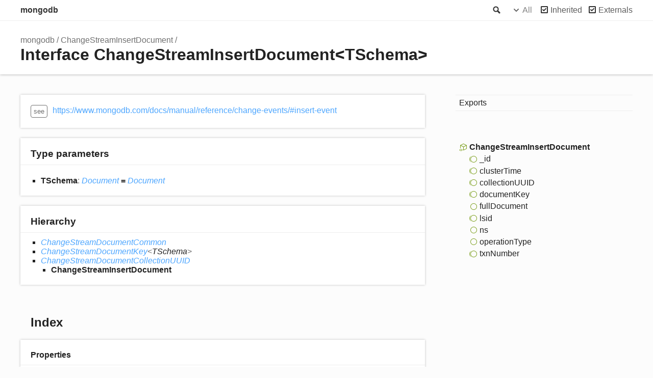

--- FILE ---
content_type: text/html; charset=utf-8
request_url: http://mongodb.github.io/node-mongodb-native/4.14/interfaces/ChangeStreamInsertDocument.html
body_size: 3683
content:
<!DOCTYPE html><html class="default"><head><meta charSet="utf-8"/><meta http-equiv="x-ua-compatible" content="IE=edge"/><title>ChangeStreamInsertDocument | mongodb</title><meta name="description" content="Documentation for mongodb"/><meta name="viewport" content="width=device-width, initial-scale=1"/><link rel="stylesheet" href="../assets/style.css"/><link rel="stylesheet" href="../assets/highlight.css"/><script async src="../assets/search.js" id="search-script"></script></head><body><script>document.body.classList.add(localStorage.getItem("tsd-theme") || "os")</script><header><div class="tsd-page-toolbar"><div class="container"><div class="table-wrap"><div class="table-cell" id="tsd-search" data-base=".."><div class="field"><label for="tsd-search-field" class="tsd-widget search no-caption">Search</label><input type="text" id="tsd-search-field"/></div><ul class="results"><li class="state loading">Preparing search index...</li><li class="state failure">The search index is not available</li></ul><a href="../index.html" class="title">mongodb</a></div><div class="table-cell" id="tsd-widgets"><div id="tsd-filter"><a href="#" class="tsd-widget options no-caption" data-toggle="options">Options</a><div class="tsd-filter-group"><div class="tsd-select" id="tsd-filter-visibility"><span class="tsd-select-label">All</span><ul class="tsd-select-list"><li data-value="public">Public</li><li data-value="protected">Public/Protected</li><li data-value="private" class="selected">All</li></ul></div> <input type="checkbox" id="tsd-filter-inherited" checked/><label class="tsd-widget" for="tsd-filter-inherited">Inherited</label><input type="checkbox" id="tsd-filter-externals" checked/><label class="tsd-widget" for="tsd-filter-externals">Externals</label></div></div><a href="#" class="tsd-widget menu no-caption" data-toggle="menu">Menu</a></div></div></div></div><div class="tsd-page-title"><div class="container"><ul class="tsd-breadcrumb"><li><a href="../modules.html">mongodb</a></li><li><a href="ChangeStreamInsertDocument.html">ChangeStreamInsertDocument</a></li></ul><h1>Interface ChangeStreamInsertDocument&lt;TSchema&gt;</h1></div></div></header><div class="container container-main"><div class="row"><div class="col-8 col-content"><section class="tsd-panel tsd-comment"><div class="tsd-comment tsd-typography"><dl class="tsd-comment-tags"><dt>see</dt><dd><p><a href="https://www.mongodb.com/docs/manual/reference/change-events/#insert-event">https://www.mongodb.com/docs/manual/reference/change-events/#insert-event</a></p>
</dd></dl></div></section><section class="tsd-panel tsd-type-parameters"><h3>Type parameters</h3><ul class="tsd-type-parameters"><li><h4>TSchema<span class="tsd-signature-symbol">: </span><a href="Document.html" class="tsd-signature-type" data-tsd-kind="Interface">Document</a> = <a href="Document.html" class="tsd-signature-type" data-tsd-kind="Interface">Document</a></h4></li></ul></section><section class="tsd-panel tsd-hierarchy"><h3>Hierarchy</h3><ul class="tsd-hierarchy"><li><a href="ChangeStreamDocumentCommon.html" class="tsd-signature-type" data-tsd-kind="Interface">ChangeStreamDocumentCommon</a></li><li><a href="ChangeStreamDocumentKey.html" class="tsd-signature-type" data-tsd-kind="Interface">ChangeStreamDocumentKey</a><span class="tsd-signature-symbol">&lt;</span><span class="tsd-signature-type" data-tsd-kind="Type parameter">TSchema</span><span class="tsd-signature-symbol">&gt;</span></li><li><a href="ChangeStreamDocumentCollectionUUID.html" class="tsd-signature-type" data-tsd-kind="Interface">ChangeStreamDocumentCollectionUUID</a><ul class="tsd-hierarchy"><li><span class="target">ChangeStreamInsertDocument</span></li></ul></li></ul></section><section class="tsd-panel-group tsd-index-group"><h2>Index</h2><section class="tsd-panel tsd-index-panel"><div class="tsd-index-content"><section class="tsd-index-section "><h3>Properties</h3><ul class="tsd-index-list"><li class="tsd-kind-property tsd-parent-kind-interface tsd-is-inherited"><a href="ChangeStreamInsertDocument.html#_id" class="tsd-kind-icon">_id</a></li><li class="tsd-kind-property tsd-parent-kind-interface tsd-is-inherited"><a href="ChangeStreamInsertDocument.html#clusterTime" class="tsd-kind-icon">cluster<wbr/>Time</a></li><li class="tsd-kind-property tsd-parent-kind-interface tsd-is-inherited"><a href="ChangeStreamInsertDocument.html#collectionUUID" class="tsd-kind-icon">collectionUUID</a></li><li class="tsd-kind-property tsd-parent-kind-interface tsd-is-inherited"><a href="ChangeStreamInsertDocument.html#documentKey" class="tsd-kind-icon">document<wbr/>Key</a></li><li class="tsd-kind-property tsd-parent-kind-interface"><a href="ChangeStreamInsertDocument.html#fullDocument" class="tsd-kind-icon">full<wbr/>Document</a></li><li class="tsd-kind-property tsd-parent-kind-interface tsd-is-inherited"><a href="ChangeStreamInsertDocument.html#lsid" class="tsd-kind-icon">lsid</a></li><li class="tsd-kind-property tsd-parent-kind-interface"><a href="ChangeStreamInsertDocument.html#ns" class="tsd-kind-icon">ns</a></li><li class="tsd-kind-property tsd-parent-kind-interface"><a href="ChangeStreamInsertDocument.html#operationType" class="tsd-kind-icon">operation<wbr/>Type</a></li><li class="tsd-kind-property tsd-parent-kind-interface tsd-is-inherited"><a href="ChangeStreamInsertDocument.html#txnNumber" class="tsd-kind-icon">txn<wbr/>Number</a></li></ul></section></div></section></section><section class="tsd-panel-group tsd-member-group "><h2>Properties</h2><section class="tsd-panel tsd-member tsd-kind-property tsd-parent-kind-interface tsd-is-inherited"><a id="_id" class="tsd-anchor"></a><h3 class="tsd-anchor-link">_id<a href="#_id" aria-label="Permalink" class="tsd-anchor-icon"><svg xmlns="http://www.w3.org/2000/svg" class="icon icon-tabler icon-tabler-link" viewBox="0 0 24 24" stroke-width="2" stroke="currentColor" fill="none" stroke-linecap="round" stroke-linejoin="round"><path stroke="none" d="M0 0h24v24H0z" fill="none"></path><path d="M10 14a3.5 3.5 0 0 0 5 0l4 -4a3.5 3.5 0 0 0 -5 -5l-.5 .5"></path><path d="M14 10a3.5 3.5 0 0 0 -5 0l-4 4a3.5 3.5 0 0 0 5 5l.5 -.5"></path></svg></a></h3><div class="tsd-signature tsd-kind-icon">_id<span class="tsd-signature-symbol">:</span> <span class="tsd-signature-type">unknown</span></div><aside class="tsd-sources"><p>Inherited from <a href="ChangeStreamDocumentCommon.html">ChangeStreamDocumentCommon</a>.<a href="ChangeStreamDocumentCommon.html#_id">_id</a></p><ul><li>Defined in <a href="https://github.com/mongodb/node-mongodb-native/blob/v4.14.0/src/change_stream.ts#L179">src/change_stream.ts:179</a></li></ul></aside><div class="tsd-comment tsd-typography"><div class="lead">
<p>The id functions as an opaque token for use when resuming an interrupted
change stream.</p>
</div></div></section><section class="tsd-panel tsd-member tsd-kind-property tsd-parent-kind-interface tsd-is-inherited"><a id="clusterTime" class="tsd-anchor"></a><h3 class="tsd-anchor-link"><span class="tsd-flag ts-flagOptional">Optional</span> cluster<wbr/>Time<a href="#clusterTime" aria-label="Permalink" class="tsd-anchor-icon"><svg xmlns="http://www.w3.org/2000/svg" class="icon icon-tabler icon-tabler-link" viewBox="0 0 24 24" stroke-width="2" stroke="currentColor" fill="none" stroke-linecap="round" stroke-linejoin="round"><path stroke="none" d="M0 0h24v24H0z" fill="none"></path><path d="M10 14a3.5 3.5 0 0 0 5 0l4 -4a3.5 3.5 0 0 0 -5 -5l-.5 .5"></path><path d="M14 10a3.5 3.5 0 0 0 -5 0l-4 4a3.5 3.5 0 0 0 5 5l.5 -.5"></path></svg></a></h3><div class="tsd-signature tsd-kind-icon">cluster<wbr/>Time<span class="tsd-signature-symbol">?:</span> <a href="../classes/Timestamp.html" class="tsd-signature-type" data-tsd-kind="Class">Timestamp</a></div><aside class="tsd-sources"><p>Inherited from <a href="ChangeStreamDocumentCommon.html">ChangeStreamDocumentCommon</a>.<a href="ChangeStreamDocumentCommon.html#clusterTime">clusterTime</a></p><ul><li>Defined in <a href="https://github.com/mongodb/node-mongodb-native/blob/v4.14.0/src/change_stream.ts#L188">src/change_stream.ts:188</a></li></ul></aside><div class="tsd-comment tsd-typography"><div class="lead">
<p>The timestamp from the oplog entry associated with the event.
For events that happened as part of a multi-document transaction, the associated change stream
notifications will have the same clusterTime value, namely the time when the transaction was committed.
On a sharded cluster, events that occur on different shards can have the same clusterTime but be
associated with different transactions or even not be associated with any transaction.
To identify events for a single transaction, you can use the combination of lsid and txnNumber in the change stream event document.</p>
</div></div></section><section class="tsd-panel tsd-member tsd-kind-property tsd-parent-kind-interface tsd-is-inherited"><a id="collectionUUID" class="tsd-anchor"></a><h3 class="tsd-anchor-link">collectionUUID<a href="#collectionUUID" aria-label="Permalink" class="tsd-anchor-icon"><svg xmlns="http://www.w3.org/2000/svg" class="icon icon-tabler icon-tabler-link" viewBox="0 0 24 24" stroke-width="2" stroke="currentColor" fill="none" stroke-linecap="round" stroke-linejoin="round"><path stroke="none" d="M0 0h24v24H0z" fill="none"></path><path d="M10 14a3.5 3.5 0 0 0 5 0l4 -4a3.5 3.5 0 0 0 -5 -5l-.5 .5"></path><path d="M14 10a3.5 3.5 0 0 0 -5 0l-4 4a3.5 3.5 0 0 0 5 5l.5 -.5"></path></svg></a></h3><div class="tsd-signature tsd-kind-icon">collectionUUID<span class="tsd-signature-symbol">:</span> <a href="../classes/Binary.html" class="tsd-signature-type" data-tsd-kind="Class">Binary</a></div><aside class="tsd-sources"><p>Inherited from <a href="ChangeStreamDocumentCollectionUUID.html">ChangeStreamDocumentCollectionUUID</a>.<a href="ChangeStreamDocumentCollectionUUID.html#collectionUUID">collectionUUID</a></p><ul><li>Defined in <a href="https://github.com/mongodb/node-mongodb-native/blob/v4.14.0/src/change_stream.ts#L217">src/change_stream.ts:217</a></li></ul></aside><div class="tsd-comment tsd-typography"><div class="lead">
<p>The UUID (Binary subtype 4) of the collection that the operation was performed on.</p>
</div><div><p>Only present when the <code>showExpandedEvents</code> flag is enabled.</p>
<p><strong>NOTE:</strong> collectionUUID will be converted to a NodeJS Buffer if the promoteBuffers
   flag is enabled.</p>
</div><dl class="tsd-comment-tags"><dt>sinceserverversion</dt><dd><p>6.1.0</p>
</dd></dl></div></section><section class="tsd-panel tsd-member tsd-kind-property tsd-parent-kind-interface tsd-is-inherited"><a id="documentKey" class="tsd-anchor"></a><h3 class="tsd-anchor-link">document<wbr/>Key<a href="#documentKey" aria-label="Permalink" class="tsd-anchor-icon"><svg xmlns="http://www.w3.org/2000/svg" class="icon icon-tabler icon-tabler-link" viewBox="0 0 24 24" stroke-width="2" stroke="currentColor" fill="none" stroke-linecap="round" stroke-linejoin="round"><path stroke="none" d="M0 0h24v24H0z" fill="none"></path><path d="M10 14a3.5 3.5 0 0 0 5 0l4 -4a3.5 3.5 0 0 0 -5 -5l-.5 .5"></path><path d="M14 10a3.5 3.5 0 0 0 -5 0l-4 4a3.5 3.5 0 0 0 5 5l.5 -.5"></path></svg></a></h3><div class="tsd-signature tsd-kind-icon">document<wbr/>Key<span class="tsd-signature-symbol">:</span> <span class="tsd-signature-symbol">{ </span>_id<span class="tsd-signature-symbol">: </span><a href="../modules.html#InferIdType" class="tsd-signature-type" data-tsd-kind="Type alias">InferIdType</a><span class="tsd-signature-symbol">&lt;</span><span class="tsd-signature-type" data-tsd-kind="Type parameter">TSchema</span><span class="tsd-signature-symbol">&gt;</span><span class="tsd-signature-symbol"> }</span></div><aside class="tsd-sources"><p>Inherited from <a href="ChangeStreamDocumentKey.html">ChangeStreamDocumentKey</a>.<a href="ChangeStreamDocumentKey.html#documentKey">documentKey</a></p><ul><li>Defined in <a href="https://github.com/mongodb/node-mongodb-native/blob/v4.14.0/src/change_stream.ts#L170">src/change_stream.ts:170</a></li></ul></aside><div class="tsd-comment tsd-typography"><div class="lead">
<p>For unsharded collections this contains a single field <code>_id</code>.
For sharded collections, this will contain all the components of the shard key</p>
</div></div><div class="tsd-type-declaration"><h4>Type declaration</h4><ul class="tsd-parameters"><li class="tsd-parameter-index-signature"><h5><span class="tsd-signature-symbol">[</span>shardKey: <span class="tsd-signature-type">string</span><span class="tsd-signature-symbol">]: </span><span class="tsd-signature-type">any</span></h5></li><li class="tsd-parameter"><h5>_id<span class="tsd-signature-symbol">: </span><a href="../modules.html#InferIdType" class="tsd-signature-type" data-tsd-kind="Type alias">InferIdType</a><span class="tsd-signature-symbol">&lt;</span><span class="tsd-signature-type" data-tsd-kind="Type parameter">TSchema</span><span class="tsd-signature-symbol">&gt;</span></h5></li></ul></div></section><section class="tsd-panel tsd-member tsd-kind-property tsd-parent-kind-interface"><a id="fullDocument" class="tsd-anchor"></a><h3 class="tsd-anchor-link">full<wbr/>Document<a href="#fullDocument" aria-label="Permalink" class="tsd-anchor-icon"><svg xmlns="http://www.w3.org/2000/svg" class="icon icon-tabler icon-tabler-link" viewBox="0 0 24 24" stroke-width="2" stroke="currentColor" fill="none" stroke-linecap="round" stroke-linejoin="round"><path stroke="none" d="M0 0h24v24H0z" fill="none"></path><path d="M10 14a3.5 3.5 0 0 0 5 0l4 -4a3.5 3.5 0 0 0 -5 -5l-.5 .5"></path><path d="M14 10a3.5 3.5 0 0 0 -5 0l-4 4a3.5 3.5 0 0 0 5 5l.5 -.5"></path></svg></a></h3><div class="tsd-signature tsd-kind-icon">full<wbr/>Document<span class="tsd-signature-symbol">:</span> <span class="tsd-signature-type" data-tsd-kind="Type parameter">TSchema</span></div><aside class="tsd-sources"><ul><li>Defined in <a href="https://github.com/mongodb/node-mongodb-native/blob/v4.14.0/src/change_stream.ts#L243">src/change_stream.ts:243</a></li></ul></aside><div class="tsd-comment tsd-typography"><div class="lead">
<p>This key will contain the document being inserted</p>
</div></div></section><section class="tsd-panel tsd-member tsd-kind-property tsd-parent-kind-interface tsd-is-inherited"><a id="lsid" class="tsd-anchor"></a><h3 class="tsd-anchor-link"><span class="tsd-flag ts-flagOptional">Optional</span> lsid<a href="#lsid" aria-label="Permalink" class="tsd-anchor-icon"><svg xmlns="http://www.w3.org/2000/svg" class="icon icon-tabler icon-tabler-link" viewBox="0 0 24 24" stroke-width="2" stroke="currentColor" fill="none" stroke-linecap="round" stroke-linejoin="round"><path stroke="none" d="M0 0h24v24H0z" fill="none"></path><path d="M10 14a3.5 3.5 0 0 0 5 0l4 -4a3.5 3.5 0 0 0 -5 -5l-.5 .5"></path><path d="M14 10a3.5 3.5 0 0 0 -5 0l-4 4a3.5 3.5 0 0 0 5 5l.5 -.5"></path></svg></a></h3><div class="tsd-signature tsd-kind-icon">lsid<span class="tsd-signature-symbol">?:</span> <a href="../modules.html#ServerSessionId" class="tsd-signature-type" data-tsd-kind="Type alias">ServerSessionId</a></div><aside class="tsd-sources"><p>Inherited from <a href="ChangeStreamDocumentCommon.html">ChangeStreamDocumentCommon</a>.<a href="ChangeStreamDocumentCommon.html#lsid">lsid</a></p><ul><li>Defined in <a href="https://github.com/mongodb/node-mongodb-native/blob/v4.14.0/src/change_stream.ts#L202">src/change_stream.ts:202</a></li></ul></aside><div class="tsd-comment tsd-typography"><div class="lead">
<p>The identifier for the session associated with the transaction.
Only present if the operation is part of a multi-document transaction.</p>
</div></div></section><section class="tsd-panel tsd-member tsd-kind-property tsd-parent-kind-interface"><a id="ns" class="tsd-anchor"></a><h3 class="tsd-anchor-link">ns<a href="#ns" aria-label="Permalink" class="tsd-anchor-icon"><svg xmlns="http://www.w3.org/2000/svg" class="icon icon-tabler icon-tabler-link" viewBox="0 0 24 24" stroke-width="2" stroke="currentColor" fill="none" stroke-linecap="round" stroke-linejoin="round"><path stroke="none" d="M0 0h24v24H0z" fill="none"></path><path d="M10 14a3.5 3.5 0 0 0 5 0l4 -4a3.5 3.5 0 0 0 -5 -5l-.5 .5"></path><path d="M14 10a3.5 3.5 0 0 0 -5 0l-4 4a3.5 3.5 0 0 0 5 5l.5 -.5"></path></svg></a></h3><div class="tsd-signature tsd-kind-icon">ns<span class="tsd-signature-symbol">:</span> <a href="ChangeStreamNameSpace.html" class="tsd-signature-type" data-tsd-kind="Interface">ChangeStreamNameSpace</a></div><aside class="tsd-sources"><ul><li>Defined in <a href="https://github.com/mongodb/node-mongodb-native/blob/v4.14.0/src/change_stream.ts#L245">src/change_stream.ts:245</a></li></ul></aside><div class="tsd-comment tsd-typography"><div class="lead">
<p>Namespace the insert event occurred on</p>
</div></div></section><section class="tsd-panel tsd-member tsd-kind-property tsd-parent-kind-interface"><a id="operationType" class="tsd-anchor"></a><h3 class="tsd-anchor-link">operation<wbr/>Type<a href="#operationType" aria-label="Permalink" class="tsd-anchor-icon"><svg xmlns="http://www.w3.org/2000/svg" class="icon icon-tabler icon-tabler-link" viewBox="0 0 24 24" stroke-width="2" stroke="currentColor" fill="none" stroke-linecap="round" stroke-linejoin="round"><path stroke="none" d="M0 0h24v24H0z" fill="none"></path><path d="M10 14a3.5 3.5 0 0 0 5 0l4 -4a3.5 3.5 0 0 0 -5 -5l-.5 .5"></path><path d="M14 10a3.5 3.5 0 0 0 -5 0l-4 4a3.5 3.5 0 0 0 5 5l.5 -.5"></path></svg></a></h3><div class="tsd-signature tsd-kind-icon">operation<wbr/>Type<span class="tsd-signature-symbol">:</span> <span class="tsd-signature-type">&quot;insert&quot;</span></div><aside class="tsd-sources"><ul><li>Defined in <a href="https://github.com/mongodb/node-mongodb-native/blob/v4.14.0/src/change_stream.ts#L241">src/change_stream.ts:241</a></li></ul></aside><div class="tsd-comment tsd-typography"><div class="lead">
<p>Describes the type of operation represented in this change notification</p>
</div></div></section><section class="tsd-panel tsd-member tsd-kind-property tsd-parent-kind-interface tsd-is-inherited"><a id="txnNumber" class="tsd-anchor"></a><h3 class="tsd-anchor-link"><span class="tsd-flag ts-flagOptional">Optional</span> txn<wbr/>Number<a href="#txnNumber" aria-label="Permalink" class="tsd-anchor-icon"><svg xmlns="http://www.w3.org/2000/svg" class="icon icon-tabler icon-tabler-link" viewBox="0 0 24 24" stroke-width="2" stroke="currentColor" fill="none" stroke-linecap="round" stroke-linejoin="round"><path stroke="none" d="M0 0h24v24H0z" fill="none"></path><path d="M10 14a3.5 3.5 0 0 0 5 0l4 -4a3.5 3.5 0 0 0 -5 -5l-.5 .5"></path><path d="M14 10a3.5 3.5 0 0 0 -5 0l-4 4a3.5 3.5 0 0 0 5 5l.5 -.5"></path></svg></a></h3><div class="tsd-signature tsd-kind-icon">txn<wbr/>Number<span class="tsd-signature-symbol">?:</span> <span class="tsd-signature-type">number</span></div><aside class="tsd-sources"><p>Inherited from <a href="ChangeStreamDocumentCommon.html">ChangeStreamDocumentCommon</a>.<a href="ChangeStreamDocumentCommon.html#txnNumber">txnNumber</a></p><ul><li>Defined in <a href="https://github.com/mongodb/node-mongodb-native/blob/v4.14.0/src/change_stream.ts#L196">src/change_stream.ts:196</a></li></ul></aside><div class="tsd-comment tsd-typography"><div class="lead">
<p>The transaction number.
Only present if the operation is part of a multi-document transaction.</p>
</div><div><p><strong>NOTE:</strong> txnNumber can be a Long if promoteLongs is set to false</p>
</div></div></section></section></div><div class="col-4 col-menu menu-sticky-wrap menu-highlight"><nav class="tsd-navigation primary"><ul><li class=""><a href="../modules.html">Exports</a></li></ul></nav><nav class="tsd-navigation secondary menu-sticky"><ul><li class="current tsd-kind-interface tsd-has-type-parameter"><a href="ChangeStreamInsertDocument.html" class="tsd-kind-icon">Change<wbr/>Stream<wbr/>Insert<wbr/>Document</a><ul><li class="tsd-kind-property tsd-parent-kind-interface tsd-is-inherited"><a href="ChangeStreamInsertDocument.html#_id" class="tsd-kind-icon">_id</a></li><li class="tsd-kind-property tsd-parent-kind-interface tsd-is-inherited"><a href="ChangeStreamInsertDocument.html#clusterTime" class="tsd-kind-icon">cluster<wbr/>Time</a></li><li class="tsd-kind-property tsd-parent-kind-interface tsd-is-inherited"><a href="ChangeStreamInsertDocument.html#collectionUUID" class="tsd-kind-icon">collectionUUID</a></li><li class="tsd-kind-property tsd-parent-kind-interface tsd-is-inherited"><a href="ChangeStreamInsertDocument.html#documentKey" class="tsd-kind-icon">document<wbr/>Key</a></li><li class="tsd-kind-property tsd-parent-kind-interface"><a href="ChangeStreamInsertDocument.html#fullDocument" class="tsd-kind-icon">full<wbr/>Document</a></li><li class="tsd-kind-property tsd-parent-kind-interface tsd-is-inherited"><a href="ChangeStreamInsertDocument.html#lsid" class="tsd-kind-icon">lsid</a></li><li class="tsd-kind-property tsd-parent-kind-interface"><a href="ChangeStreamInsertDocument.html#ns" class="tsd-kind-icon">ns</a></li><li class="tsd-kind-property tsd-parent-kind-interface"><a href="ChangeStreamInsertDocument.html#operationType" class="tsd-kind-icon">operation<wbr/>Type</a></li><li class="tsd-kind-property tsd-parent-kind-interface tsd-is-inherited"><a href="ChangeStreamInsertDocument.html#txnNumber" class="tsd-kind-icon">txn<wbr/>Number</a></li></ul></li></ul></nav></div></div></div><footer class="with-border-bottom"><div class="container"><h2>Legend</h2><div class="tsd-legend-group"><ul class="tsd-legend"><li class="tsd-kind-constructor tsd-parent-kind-class"><span class="tsd-kind-icon">Constructor</span></li><li class="tsd-kind-property tsd-parent-kind-class"><span class="tsd-kind-icon">Property</span></li><li class="tsd-kind-method tsd-parent-kind-class"><span class="tsd-kind-icon">Method</span></li><li class="tsd-kind-accessor tsd-parent-kind-class"><span class="tsd-kind-icon">Accessor</span></li></ul><ul class="tsd-legend"><li class="tsd-kind-constructor tsd-parent-kind-interface"><span class="tsd-kind-icon">Constructor</span></li><li class="tsd-kind-property tsd-parent-kind-interface"><span class="tsd-kind-icon">Property</span></li><li class="tsd-kind-method tsd-parent-kind-interface"><span class="tsd-kind-icon">Method</span></li></ul><ul class="tsd-legend"><li class="tsd-kind-constructor tsd-parent-kind-class tsd-is-inherited"><span class="tsd-kind-icon">Inherited constructor</span></li><li class="tsd-kind-property tsd-parent-kind-class tsd-is-inherited"><span class="tsd-kind-icon">Inherited property</span></li><li class="tsd-kind-method tsd-parent-kind-class tsd-is-inherited"><span class="tsd-kind-icon">Inherited method</span></li></ul><ul class="tsd-legend"><li class="tsd-kind-property tsd-parent-kind-class tsd-is-static"><span class="tsd-kind-icon">Static property</span></li><li class="tsd-kind-method tsd-parent-kind-class tsd-is-static"><span class="tsd-kind-icon">Static method</span></li></ul></div><h2>Settings</h2><p>Theme <select id="theme"><option value="os">OS</option><option value="light">Light</option><option value="dark">Dark</option></select></p></div></footer><div class="container tsd-generator"><p>Generated using <a href="https://typedoc.org/" target="_blank">TypeDoc</a></p></div><div class="overlay"></div><script src="../assets/main.js"></script></body></html>

--- FILE ---
content_type: text/css; charset=utf-8
request_url: http://mongodb.github.io/node-mongodb-native/4.14/assets/style.css
body_size: 5731
content:
@import url("./icons.css");

:root {
    /* Light */
    --light-color-background: #fcfcfc;
    --light-color-secondary-background: #fff;
    --light-color-text: #222;
    --light-color-text-aside: #707070;
    --light-color-link: #4da6ff;
    --light-color-menu-divider: #eee;
    --light-color-menu-divider-focus: #000;
    --light-color-menu-label: #707070;
    --light-color-panel: var(--light-color-secondary-background);
    --light-color-panel-divider: #eee;
    --light-color-comment-tag: #707070;
    --light-color-comment-tag-text: #fff;
    --light-color-ts: #9600ff;
    --light-color-ts-interface: #647f1b;
    --light-color-ts-enum: #937210;
    --light-color-ts-class: #0672de;
    --light-color-ts-private: #707070;
    --light-color-toolbar: #fff;
    --light-color-toolbar-text: #333;
    --light-icon-filter: invert(0);
    --light-external-icon: url("data:image/svg+xml;utf8,<svg xmlns='http://www.w3.org/2000/svg' viewBox='0 0 100 100' width='10' height='10'><path fill-opacity='0' stroke='%23000' stroke-width='10' d='m43,35H5v60h60V57M45,5v10l10,10-30,30 20,20 30-30 10,10h10V5z'/></svg>");

    /* Dark */
    --dark-color-background: #36393f;
    --dark-color-secondary-background: #2f3136;
    --dark-color-text: #ffffff;
    --dark-color-text-aside: #e6e4e4;
    --dark-color-link: #00aff4;
    --dark-color-menu-divider: #eee;
    --dark-color-menu-divider-focus: #000;
    --dark-color-menu-label: #707070;
    --dark-color-panel: var(--dark-color-secondary-background);
    --dark-color-panel-divider: #818181;
    --dark-color-comment-tag: #dcddde;
    --dark-color-comment-tag-text: #2f3136;
    --dark-color-ts: #c97dff;
    --dark-color-ts-interface: #9cbe3c;
    --dark-color-ts-enum: #d6ab29;
    --dark-color-ts-class: #3695f3;
    --dark-color-ts-private: #e2e2e2;
    --dark-color-toolbar: #34373c;
    --dark-color-toolbar-text: #ffffff;
    --dark-icon-filter: invert(1);
    --dark-external-icon: url("data:image/svg+xml;utf8,<svg xmlns='http://www.w3.org/2000/svg' viewBox='0 0 100 100' width='10' height='10'><path fill-opacity='0' stroke='%23fff' stroke-width='10' d='m43,35H5v60h60V57M45,5v10l10,10-30,30 20,20 30-30 10,10h10V5z'/></svg>");
}

@media (prefers-color-scheme: light) {
    :root {
        --color-background: var(--light-color-background);
        --color-secondary-background: var(--light-color-secondary-background);
        --color-text: var(--light-color-text);
        --color-text-aside: var(--light-color-text-aside);
        --color-link: var(--light-color-link);
        --color-menu-divider: var(--light-color-menu-divider);
        --color-menu-divider-focus: var(--light-color-menu-divider-focus);
        --color-menu-label: var(--light-color-menu-label);
        --color-panel: var(--light-color-panel);
        --color-panel-divider: var(--light-color-panel-divider);
        --color-comment-tag: var(--light-color-comment-tag);
        --color-comment-tag-text: var(--light-color-comment-tag-text);
        --color-ts: var(--light-color-ts);
        --color-ts-interface: var(--light-color-ts-interface);
        --color-ts-enum: var(--light-color-ts-enum);
        --color-ts-class: var(--light-color-ts-class);
        --color-ts-private: var(--light-color-ts-private);
        --color-toolbar: var(--light-color-toolbar);
        --color-toolbar-text: var(--light-color-toolbar-text);
        --icon-filter: var(--light-icon-filter);
        --external-icon: var(--light-external-icon);
    }
}

@media (prefers-color-scheme: dark) {
    :root {
        --color-background: var(--dark-color-background);
        --color-secondary-background: var(--dark-color-secondary-background);
        --color-text: var(--dark-color-text);
        --color-text-aside: var(--dark-color-text-aside);
        --color-link: var(--dark-color-link);
        --color-menu-divider: var(--dark-color-menu-divider);
        --color-menu-divider-focus: var(--dark-color-menu-divider-focus);
        --color-menu-label: var(--dark-color-menu-label);
        --color-panel: var(--dark-color-panel);
        --color-panel-divider: var(--dark-color-panel-divider);
        --color-comment-tag: var(--dark-color-comment-tag);
        --color-comment-tag-text: var(--dark-color-comment-tag-text);
        --color-ts: var(--dark-color-ts);
        --color-ts-interface: var(--dark-color-ts-interface);
        --color-ts-enum: var(--dark-color-ts-enum);
        --color-ts-class: var(--dark-color-ts-class);
        --color-ts-private: var(--dark-color-ts-private);
        --color-toolbar: var(--dark-color-toolbar);
        --color-toolbar-text: var(--dark-color-toolbar-text);
        --icon-filter: var(--dark-icon-filter);
        --external-icon: var(--dark-external-icon);
    }
}

body {
    margin: 0;
}

body.light {
    --color-background: var(--light-color-background);
    --color-secondary-background: var(--light-color-secondary-background);
    --color-text: var(--light-color-text);
    --color-text-aside: var(--light-color-text-aside);
    --color-link: var(--light-color-link);
    --color-menu-divider: var(--light-color-menu-divider);
    --color-menu-divider-focus: var(--light-color-menu-divider-focus);
    --color-menu-label: var(--light-color-menu-label);
    --color-panel: var(--light-color-panel);
    --color-panel-divider: var(--light-color-panel-divider);
    --color-comment-tag: var(--light-color-comment-tag);
    --color-comment-tag-text: var(--light-color-comment-tag-text);
    --color-ts: var(--light-color-ts);
    --color-ts-interface: var(--light-color-ts-interface);
    --color-ts-enum: var(--light-color-ts-enum);
    --color-ts-class: var(--light-color-ts-class);
    --color-ts-private: var(--light-color-ts-private);
    --color-toolbar: var(--light-color-toolbar);
    --color-toolbar-text: var(--light-color-toolbar-text);
    --icon-filter: var(--light-icon-filter);
    --external-icon: var(--light-external-icon);
}

body.dark {
    --color-background: var(--dark-color-background);
    --color-secondary-background: var(--dark-color-secondary-background);
    --color-text: var(--dark-color-text);
    --color-text-aside: var(--dark-color-text-aside);
    --color-link: var(--dark-color-link);
    --color-menu-divider: var(--dark-color-menu-divider);
    --color-menu-divider-focus: var(--dark-color-menu-divider-focus);
    --color-menu-label: var(--dark-color-menu-label);
    --color-panel: var(--dark-color-panel);
    --color-panel-divider: var(--dark-color-panel-divider);
    --color-comment-tag: var(--dark-color-comment-tag);
    --color-comment-tag-text: var(--dark-color-comment-tag-text);
    --color-ts: var(--dark-color-ts);
    --color-ts-interface: var(--dark-color-ts-interface);
    --color-ts-enum: var(--dark-color-ts-enum);
    --color-ts-class: var(--dark-color-ts-class);
    --color-ts-private: var(--dark-color-ts-private);
    --color-toolbar: var(--dark-color-toolbar);
    --color-toolbar-text: var(--dark-color-toolbar-text);
    --icon-filter: var(--dark-icon-filter);
    --external-icon: var(--dark-external-icon);
}

h1,
h2,
h3,
h4,
h5,
h6 {
    line-height: 1.2;
}

h1 {
    font-size: 2em;
    margin: 0.67em 0;
}

h2 {
    font-size: 1.5em;
    margin: 0.83em 0;
}

h3 {
    font-size: 1.17em;
    margin: 1em 0;
}

h4,
.tsd-index-panel h3 {
    font-size: 1em;
    margin: 1.33em 0;
}

h5 {
    font-size: 0.83em;
    margin: 1.67em 0;
}

h6 {
    font-size: 0.67em;
    margin: 2.33em 0;
}

pre {
    white-space: pre;
    white-space: pre-wrap;
    word-wrap: break-word;
}

dl,
menu,
ol,
ul {
    margin: 1em 0;
}

dd {
    margin: 0 0 0 40px;
}

.container {
    max-width: 1200px;
    margin: 0 auto;
    padding: 0 40px;
}
@media (max-width: 640px) {
    .container {
        padding: 0 20px;
    }
}

.container-main {
    padding-bottom: 200px;
}

.row {
    display: flex;
    position: relative;
    margin: 0 -10px;
}
.row:after {
    visibility: hidden;
    display: block;
    content: "";
    clear: both;
    height: 0;
}

.col-4,
.col-8 {
    box-sizing: border-box;
    float: left;
    padding: 0 10px;
}

.col-4 {
    width: 33.3333333333%;
}
.col-8 {
    width: 66.6666666667%;
}

ul.tsd-descriptions > li > :first-child,
.tsd-panel > :first-child,
.col-8 > :first-child,
.col-4 > :first-child,
ul.tsd-descriptions > li > :first-child > :first-child,
.tsd-panel > :first-child > :first-child,
.col-8 > :first-child > :first-child,
.col-4 > :first-child > :first-child,
ul.tsd-descriptions > li > :first-child > :first-child > :first-child,
.tsd-panel > :first-child > :first-child > :first-child,
.col-8 > :first-child > :first-child > :first-child,
.col-4 > :first-child > :first-child > :first-child {
    margin-top: 0;
}
ul.tsd-descriptions > li > :last-child,
.tsd-panel > :last-child,
.col-8 > :last-child,
.col-4 > :last-child,
ul.tsd-descriptions > li > :last-child > :last-child,
.tsd-panel > :last-child > :last-child,
.col-8 > :last-child > :last-child,
.col-4 > :last-child > :last-child,
ul.tsd-descriptions > li > :last-child > :last-child > :last-child,
.tsd-panel > :last-child > :last-child > :last-child,
.col-8 > :last-child > :last-child > :last-child,
.col-4 > :last-child > :last-child > :last-child {
    margin-bottom: 0;
}

@keyframes fade-in {
    from {
        opacity: 0;
    }
    to {
        opacity: 1;
    }
}
@keyframes fade-out {
    from {
        opacity: 1;
        visibility: visible;
    }
    to {
        opacity: 0;
    }
}
@keyframes fade-in-delayed {
    0% {
        opacity: 0;
    }
    33% {
        opacity: 0;
    }
    100% {
        opacity: 1;
    }
}
@keyframes fade-out-delayed {
    0% {
        opacity: 1;
        visibility: visible;
    }
    66% {
        opacity: 0;
    }
    100% {
        opacity: 0;
    }
}
@keyframes shift-to-left {
    from {
        transform: translate(0, 0);
    }
    to {
        transform: translate(-25%, 0);
    }
}
@keyframes unshift-to-left {
    from {
        transform: translate(-25%, 0);
    }
    to {
        transform: translate(0, 0);
    }
}
@keyframes pop-in-from-right {
    from {
        transform: translate(100%, 0);
    }
    to {
        transform: translate(0, 0);
    }
}
@keyframes pop-out-to-right {
    from {
        transform: translate(0, 0);
        visibility: visible;
    }
    to {
        transform: translate(100%, 0);
    }
}
body {
    background: var(--color-background);
    font-family: "Segoe UI", sans-serif;
    font-size: 16px;
    color: var(--color-text);
}

a {
    color: var(--color-link);
    text-decoration: none;
}
a:hover {
    text-decoration: underline;
}
a.external[target="_blank"] {
    background-image: var(--external-icon);
    background-position: top 3px right;
    background-repeat: no-repeat;
    padding-right: 13px;
}

code,
pre {
    font-family: Menlo, Monaco, Consolas, "Courier New", monospace;
    padding: 0.2em;
    margin: 0;
    font-size: 14px;
}

pre {
    padding: 10px;
}
pre code {
    padding: 0;
    font-size: 100%;
}

blockquote {
    margin: 1em 0;
    padding-left: 1em;
    border-left: 4px solid gray;
}

.tsd-typography {
    line-height: 1.333em;
}
.tsd-typography ul {
    list-style: square;
    padding: 0 0 0 20px;
    margin: 0;
}
.tsd-typography h4,
.tsd-typography .tsd-index-panel h3,
.tsd-index-panel .tsd-typography h3,
.tsd-typography h5,
.tsd-typography h6 {
    font-size: 1em;
    margin: 0;
}
.tsd-typography h5,
.tsd-typography h6 {
    font-weight: normal;
}
.tsd-typography p,
.tsd-typography ul,
.tsd-typography ol {
    margin: 1em 0;
}

@media (min-width: 901px) and (max-width: 1024px) {
    html .col-content {
        width: 72%;
    }
    html .col-menu {
        width: 28%;
    }
    html .tsd-navigation {
        padding-left: 10px;
    }
}
@media (max-width: 900px) {
    html .col-content {
        float: none;
        width: 100%;
    }
    html .col-menu {
        position: fixed !important;
        overflow: auto;
        -webkit-overflow-scrolling: touch;
        z-index: 1024;
        top: 0 !important;
        bottom: 0 !important;
        left: auto !important;
        right: 0 !important;
        width: 100%;
        padding: 20px 20px 0 0;
        max-width: 450px;
        visibility: hidden;
        background-color: var(--color-panel);
        transform: translate(100%, 0);
    }
    html .col-menu > *:last-child {
        padding-bottom: 20px;
    }
    html .overlay {
        content: "";
        display: block;
        position: fixed;
        z-index: 1023;
        top: 0;
        left: 0;
        right: 0;
        bottom: 0;
        background-color: rgba(0, 0, 0, 0.75);
        visibility: hidden;
    }

    .to-has-menu .overlay {
        animation: fade-in 0.4s;
    }

    .to-has-menu :is(header, footer, .col-content) {
        animation: shift-to-left 0.4s;
    }

    .to-has-menu .col-menu {
        animation: pop-in-from-right 0.4s;
    }

    .from-has-menu .overlay {
        animation: fade-out 0.4s;
    }

    .from-has-menu :is(header, footer, .col-content) {
        animation: unshift-to-left 0.4s;
    }

    .from-has-menu .col-menu {
        animation: pop-out-to-right 0.4s;
    }

    .has-menu body {
        overflow: hidden;
    }
    .has-menu .overlay {
        visibility: visible;
    }
    .has-menu :is(header, footer, .col-content) {
        transform: translate(-25%, 0);
    }
    .has-menu .col-menu {
        visibility: visible;
        transform: translate(0, 0);
        display: grid;
        grid-template-rows: auto 1fr;
        max-height: 100vh;
    }
    .has-menu .tsd-navigation {
        max-height: 100%;
    }
}

.tsd-page-title {
    padding: 70px 0 20px 0;
    margin: 0 0 40px 0;
    background: var(--color-panel);
    box-shadow: 0 0 5px rgba(0, 0, 0, 0.35);
}
.tsd-page-title h1 {
    margin: 0;
}

.tsd-breadcrumb {
    margin: 0;
    padding: 0;
    color: var(--color-text-aside);
}
.tsd-breadcrumb a {
    color: var(--color-text-aside);
    text-decoration: none;
}
.tsd-breadcrumb a:hover {
    text-decoration: underline;
}
.tsd-breadcrumb li {
    display: inline;
}
.tsd-breadcrumb li:after {
    content: " / ";
}

dl.tsd-comment-tags {
    overflow: hidden;
}
dl.tsd-comment-tags dt {
    float: left;
    padding: 1px 5px;
    margin: 0 10px 0 0;
    border-radius: 4px;
    border: 1px solid var(--color-comment-tag);
    color: var(--color-comment-tag);
    font-size: 0.8em;
    font-weight: normal;
}
dl.tsd-comment-tags dd {
    margin: 0 0 10px 0;
}
dl.tsd-comment-tags dd:before,
dl.tsd-comment-tags dd:after {
    display: table;
    content: " ";
}
dl.tsd-comment-tags dd pre,
dl.tsd-comment-tags dd:after {
    clear: both;
}
dl.tsd-comment-tags p {
    margin: 0;
}

.tsd-panel.tsd-comment .lead {
    font-size: 1.1em;
    line-height: 1.333em;
    margin-bottom: 2em;
}
.tsd-panel.tsd-comment .lead:last-child {
    margin-bottom: 0;
}

.toggle-protected .tsd-is-private {
    display: none;
}

.toggle-public .tsd-is-private,
.toggle-public .tsd-is-protected,
.toggle-public .tsd-is-private-protected {
    display: none;
}

.toggle-inherited .tsd-is-inherited {
    display: none;
}

.toggle-externals .tsd-is-external {
    display: none;
}

#tsd-filter {
    position: relative;
    display: inline-block;
    height: 40px;
    vertical-align: bottom;
}
.no-filter #tsd-filter {
    display: none;
}
#tsd-filter .tsd-filter-group {
    display: inline-block;
    height: 40px;
    vertical-align: bottom;
    white-space: nowrap;
}
#tsd-filter input {
    display: none;
}
@media (max-width: 900px) {
    #tsd-filter .tsd-filter-group {
        display: block;
        position: absolute;
        top: 40px;
        right: 20px;
        height: auto;
        background-color: var(--color-panel);
        visibility: hidden;
        transform: translate(50%, 0);
        box-shadow: 0 0 4px rgba(0, 0, 0, 0.25);
    }
    .has-options #tsd-filter .tsd-filter-group {
        visibility: visible;
    }
    .to-has-options #tsd-filter .tsd-filter-group {
        animation: fade-in 0.2s;
    }
    .from-has-options #tsd-filter .tsd-filter-group {
        animation: fade-out 0.2s;
    }
    #tsd-filter label,
    #tsd-filter .tsd-select {
        display: block;
        padding-right: 20px;
    }
}

footer {
    border-top: 1px solid var(--color-panel-divider);
    background-color: var(--color-panel);
}
footer:after {
    content: "";
    display: table;
}
footer.with-border-bottom {
    border-bottom: 1px solid var(--color-panel-divider);
}
footer .tsd-legend-group {
    font-size: 0;
}
footer .tsd-legend {
    display: inline-block;
    width: 25%;
    padding: 0;
    font-size: 16px;
    list-style: none;
    line-height: 1.333em;
    vertical-align: top;
}
@media (max-width: 900px) {
    footer .tsd-legend {
        width: 50%;
    }
}

.tsd-hierarchy {
    list-style: square;
    padding: 0 0 0 20px;
    margin: 0;
}
.tsd-hierarchy .target {
    font-weight: bold;
}

.tsd-index-panel .tsd-index-content {
    margin-bottom: -30px !important;
}
.tsd-index-panel .tsd-index-section {
    margin-bottom: 30px !important;
}
.tsd-index-panel h3 {
    margin: 0 -20px 10px -20px;
    padding: 0 20px 10px 20px;
    border-bottom: 1px solid var(--color-panel-divider);
}
.tsd-index-panel ul.tsd-index-list {
    -webkit-column-count: 3;
    -moz-column-count: 3;
    -ms-column-count: 3;
    -o-column-count: 3;
    column-count: 3;
    -webkit-column-gap: 20px;
    -moz-column-gap: 20px;
    -ms-column-gap: 20px;
    -o-column-gap: 20px;
    column-gap: 20px;
    padding: 0;
    list-style: none;
    line-height: 1.333em;
}
@media (max-width: 900px) {
    .tsd-index-panel ul.tsd-index-list {
        -webkit-column-count: 1;
        -moz-column-count: 1;
        -ms-column-count: 1;
        -o-column-count: 1;
        column-count: 1;
    }
}
@media (min-width: 901px) and (max-width: 1024px) {
    .tsd-index-panel ul.tsd-index-list {
        -webkit-column-count: 2;
        -moz-column-count: 2;
        -ms-column-count: 2;
        -o-column-count: 2;
        column-count: 2;
    }
}
.tsd-index-panel ul.tsd-index-list li {
    -webkit-page-break-inside: avoid;
    -moz-page-break-inside: avoid;
    -ms-page-break-inside: avoid;
    -o-page-break-inside: avoid;
    page-break-inside: avoid;
}
.tsd-index-panel a,
.tsd-index-panel .tsd-parent-kind-module a {
    color: var(--color-ts);
}
.tsd-index-panel .tsd-parent-kind-interface a {
    color: var(--color-ts-interface);
}
.tsd-index-panel .tsd-parent-kind-enum a {
    color: var(--color-ts-enum);
}
.tsd-index-panel .tsd-parent-kind-class a {
    color: var(--color-ts-class);
}
.tsd-index-panel .tsd-kind-module a {
    color: var(--color-ts);
}
.tsd-index-panel .tsd-kind-interface a {
    color: var(--color-ts-interface);
}
.tsd-index-panel .tsd-kind-enum a {
    color: var(--color-ts-enum);
}
.tsd-index-panel .tsd-kind-class a {
    color: var(--color-ts-class);
}
.tsd-index-panel .tsd-is-private a {
    color: var(--color-ts-private);
}

.tsd-flag {
    display: inline-block;
    padding: 1px 5px;
    border-radius: 4px;
    color: var(--color-comment-tag-text);
    background-color: var(--color-comment-tag);
    text-indent: 0;
    font-size: 14px;
    font-weight: normal;
}

.tsd-anchor {
    position: absolute;
    top: -100px;
}

.tsd-member {
    position: relative;
}
.tsd-member .tsd-anchor + h3 {
    margin-top: 0;
    margin-bottom: 0;
    border-bottom: none;
}
.tsd-member [data-tsd-kind] {
    color: var(--color-ts);
}
.tsd-member [data-tsd-kind="Interface"] {
    color: var(--color-ts-interface);
}
.tsd-member [data-tsd-kind="Enum"] {
    color: var(--color-ts-enum);
}
.tsd-member [data-tsd-kind="Class"] {
    color: var(--color-ts-class);
}
.tsd-member [data-tsd-kind="Private"] {
    color: var(--color-ts-private);
}

.tsd-navigation {
    margin: 0 0 0 40px;
}
.tsd-navigation a {
    display: block;
    padding-top: 2px;
    padding-bottom: 2px;
    border-left: 2px solid transparent;
    color: var(--color-text);
    text-decoration: none;
    transition: border-left-color 0.1s;
}
.tsd-navigation a:hover {
    text-decoration: underline;
}
.tsd-navigation ul {
    margin: 0;
    padding: 0;
    list-style: none;
}
.tsd-navigation li {
    padding: 0;
}

.tsd-navigation.primary {
    padding-bottom: 40px;
}
.tsd-navigation.primary a {
    display: block;
    padding-top: 6px;
    padding-bottom: 6px;
}
.tsd-navigation.primary ul li a {
    padding-left: 5px;
}
.tsd-navigation.primary ul li li a {
    padding-left: 25px;
}
.tsd-navigation.primary ul li li li a {
    padding-left: 45px;
}
.tsd-navigation.primary ul li li li li a {
    padding-left: 65px;
}
.tsd-navigation.primary ul li li li li li a {
    padding-left: 85px;
}
.tsd-navigation.primary ul li li li li li li a {
    padding-left: 105px;
}
.tsd-navigation.primary > ul {
    border-bottom: 1px solid var(--color-panel-divider);
}
.tsd-navigation.primary li {
    border-top: 1px solid var(--color-panel-divider);
}
.tsd-navigation.primary li.current > a {
    font-weight: bold;
}
.tsd-navigation.primary li.label span {
    display: block;
    padding: 20px 0 6px 5px;
    color: var(--color-menu-label);
}
.tsd-navigation.primary li.globals + li > span,
.tsd-navigation.primary li.globals + li > a {
    padding-top: 20px;
}

.tsd-navigation.secondary {
    max-height: calc(100vh - 1rem - 40px);
    overflow: auto;
    position: sticky;
    top: calc(0.5rem + 40px);
    transition: 0.3s;
}
.tsd-navigation.secondary.tsd-navigation--toolbar-hide {
    max-height: calc(100vh - 1rem);
    top: 0.5rem;
}
.tsd-navigation.secondary ul {
    transition: opacity 0.2s;
}
.tsd-navigation.secondary ul li a {
    padding-left: 25px;
}
.tsd-navigation.secondary ul li li a {
    padding-left: 45px;
}
.tsd-navigation.secondary ul li li li a {
    padding-left: 65px;
}
.tsd-navigation.secondary ul li li li li a {
    padding-left: 85px;
}
.tsd-navigation.secondary ul li li li li li a {
    padding-left: 105px;
}
.tsd-navigation.secondary ul li li li li li li a {
    padding-left: 125px;
}
.tsd-navigation.secondary ul.current a {
    border-left-color: var(--color-panel-divider);
}
.tsd-navigation.secondary li.focus > a,
.tsd-navigation.secondary ul.current li.focus > a {
    border-left-color: var(--color-menu-divider-focus);
}
.tsd-navigation.secondary li.current {
    margin-top: 20px;
    margin-bottom: 20px;
    border-left-color: var(--color-panel-divider);
}
.tsd-navigation.secondary li.current > a {
    font-weight: bold;
}

@media (min-width: 901px) {
    .menu-sticky-wrap {
        position: static;
    }
}

.tsd-panel {
    margin: 20px 0;
    padding: 20px;
    background-color: var(--color-panel);
    box-shadow: 0 0 4px rgba(0, 0, 0, 0.25);
}
.tsd-panel:empty {
    display: none;
}
.tsd-panel > h1,
.tsd-panel > h2,
.tsd-panel > h3 {
    margin: 1.5em -20px 10px -20px;
    padding: 0 20px 10px 20px;
    border-bottom: 1px solid var(--color-panel-divider);
}
.tsd-panel > h1.tsd-before-signature,
.tsd-panel > h2.tsd-before-signature,
.tsd-panel > h3.tsd-before-signature {
    margin-bottom: 0;
    border-bottom: 0;
}
.tsd-panel table {
    display: block;
    width: 100%;
    overflow: auto;
    margin-top: 10px;
    word-break: normal;
    word-break: keep-all;
    border-collapse: collapse;
}
.tsd-panel table th {
    font-weight: bold;
}
.tsd-panel table th,
.tsd-panel table td {
    padding: 6px 13px;
    border: 1px solid var(--color-panel-divider);
}
.tsd-panel table tr {
    background: var(--color-background);
}
.tsd-panel table tr:nth-child(even) {
    background: var(--color-secondary-background);
}

.tsd-panel-group {
    margin: 60px 0;
}
.tsd-panel-group > h1,
.tsd-panel-group > h2,
.tsd-panel-group > h3 {
    padding-left: 20px;
    padding-right: 20px;
}

#tsd-search {
    transition: background-color 0.2s;
}
#tsd-search .title {
    position: relative;
    z-index: 2;
}
#tsd-search .field {
    position: absolute;
    left: 0;
    top: 0;
    right: 40px;
    height: 40px;
}
#tsd-search .field input {
    box-sizing: border-box;
    position: relative;
    top: -50px;
    z-index: 1;
    width: 100%;
    padding: 0 10px;
    opacity: 0;
    outline: 0;
    border: 0;
    background: transparent;
    color: var(--color-text);
}
#tsd-search .field label {
    position: absolute;
    overflow: hidden;
    right: -40px;
}
#tsd-search .field input,
#tsd-search .title {
    transition: opacity 0.2s;
}
#tsd-search .results {
    position: absolute;
    visibility: hidden;
    top: 40px;
    width: 100%;
    margin: 0;
    padding: 0;
    list-style: none;
    box-shadow: 0 0 4px rgba(0, 0, 0, 0.25);
}
#tsd-search .results li {
    padding: 0 10px;
    background-color: var(--color-background);
}
#tsd-search .results li:nth-child(even) {
    background-color: var(--color-panel);
}
#tsd-search .results li.state {
    display: none;
}
#tsd-search .results li.current,
#tsd-search .results li:hover {
    background-color: var(--color-panel-divider);
}
#tsd-search .results a {
    display: block;
}
#tsd-search .results a:before {
    top: 10px;
}
#tsd-search .results span.parent {
    color: var(--color-text-aside);
    font-weight: normal;
}
#tsd-search.has-focus {
    background-color: var(--color-panel-divider);
}
#tsd-search.has-focus .field input {
    top: 0;
    opacity: 1;
}
#tsd-search.has-focus .title {
    z-index: 0;
    opacity: 0;
}
#tsd-search.has-focus .results {
    visibility: visible;
}
#tsd-search.loading .results li.state.loading {
    display: block;
}
#tsd-search.failure .results li.state.failure {
    display: block;
}

.tsd-signature {
    margin: 0 0 1em 0;
    padding: 10px;
    border: 1px solid var(--color-panel-divider);
    font-family: Menlo, Monaco, Consolas, "Courier New", monospace;
    font-size: 14px;
    overflow-x: auto;
}
.tsd-signature.tsd-kind-icon {
    padding-left: 30px;
}
.tsd-signature.tsd-kind-icon:before {
    top: 10px;
    left: 10px;
}
.tsd-panel > .tsd-signature {
    margin-left: -20px;
    margin-right: -20px;
    border-width: 1px 0;
}
.tsd-panel > .tsd-signature.tsd-kind-icon {
    padding-left: 40px;
}
.tsd-panel > .tsd-signature.tsd-kind-icon:before {
    left: 20px;
}

.tsd-signature-symbol {
    color: var(--color-text-aside);
    font-weight: normal;
}

.tsd-signature-type {
    font-style: italic;
    font-weight: normal;
}

.tsd-signatures {
    padding: 0;
    margin: 0 0 1em 0;
    border: 1px solid var(--color-panel-divider);
}
.tsd-signatures .tsd-signature {
    margin: 0;
    border-width: 1px 0 0 0;
    transition: background-color 0.1s;
}
.tsd-signatures .tsd-signature:first-child {
    border-top-width: 0;
}
.tsd-signatures .tsd-signature.current {
    background-color: var(--color-panel-divider);
}
.tsd-signatures.active > .tsd-signature {
    cursor: pointer;
}
.tsd-panel > .tsd-signatures {
    margin-left: -20px;
    margin-right: -20px;
    border-width: 1px 0;
}
.tsd-panel > .tsd-signatures .tsd-signature.tsd-kind-icon {
    padding-left: 40px;
}
.tsd-panel > .tsd-signatures .tsd-signature.tsd-kind-icon:before {
    left: 20px;
}
.tsd-panel > a.anchor + .tsd-signatures {
    border-top-width: 0;
    margin-top: -20px;
}

ul.tsd-descriptions {
    position: relative;
    overflow: hidden;
    padding: 0;
    list-style: none;
}
ul.tsd-descriptions.active > .tsd-description {
    display: none;
}
ul.tsd-descriptions.active > .tsd-description.current {
    display: block;
}
ul.tsd-descriptions.active > .tsd-description.fade-in {
    animation: fade-in-delayed 0.3s;
}
ul.tsd-descriptions.active > .tsd-description.fade-out {
    animation: fade-out-delayed 0.3s;
    position: absolute;
    display: block;
    top: 0;
    left: 0;
    right: 0;
    opacity: 0;
    visibility: hidden;
}
ul.tsd-descriptions h4,
ul.tsd-descriptions .tsd-index-panel h3,
.tsd-index-panel ul.tsd-descriptions h3 {
    font-size: 16px;
    margin: 1em 0 0.5em 0;
}

ul.tsd-parameters,
ul.tsd-type-parameters {
    list-style: square;
    margin: 0;
    padding-left: 20px;
}
ul.tsd-parameters > li.tsd-parameter-signature,
ul.tsd-type-parameters > li.tsd-parameter-signature {
    list-style: none;
    margin-left: -20px;
}
ul.tsd-parameters h5,
ul.tsd-type-parameters h5 {
    font-size: 16px;
    margin: 1em 0 0.5em 0;
}
ul.tsd-parameters .tsd-comment,
ul.tsd-type-parameters .tsd-comment {
    margin-top: -0.5em;
}

.tsd-sources {
    font-size: 14px;
    color: var(--color-text-aside);
    margin: 0 0 1em 0;
}
.tsd-sources a {
    color: var(--color-text-aside);
    text-decoration: underline;
}
.tsd-sources ul,
.tsd-sources p {
    margin: 0 !important;
}
.tsd-sources ul {
    list-style: none;
    padding: 0;
}

.tsd-page-toolbar {
    position: fixed;
    z-index: 1;
    top: 0;
    left: 0;
    width: 100%;
    height: 40px;
    color: var(--color-toolbar-text);
    background: var(--color-toolbar);
    border-bottom: 1px solid var(--color-panel-divider);
    transition: transform 0.3s linear;
}
.tsd-page-toolbar a {
    color: var(--color-toolbar-text);
    text-decoration: none;
}
.tsd-page-toolbar a.title {
    font-weight: bold;
}
.tsd-page-toolbar a.title:hover {
    text-decoration: underline;
}
.tsd-page-toolbar .table-wrap {
    display: table;
    width: 100%;
    height: 40px;
}
.tsd-page-toolbar .table-cell {
    display: table-cell;
    position: relative;
    white-space: nowrap;
    line-height: 40px;
}
.tsd-page-toolbar .table-cell:first-child {
    width: 100%;
}

.tsd-page-toolbar--hide {
    transform: translateY(-100%);
}

.tsd-select .tsd-select-list li:before,
.tsd-select .tsd-select-label:before,
.tsd-widget:before {
    content: "";
    display: inline-block;
    width: 40px;
    height: 40px;
    margin: 0 -8px 0 0;
    background-image: url(./widgets.png);
    background-repeat: no-repeat;
    text-indent: -1024px;
    vertical-align: bottom;
    filter: var(--icon-filter);
}
@media (-webkit-min-device-pixel-ratio: 1.5), (min-resolution: 144dpi) {
    .tsd-select .tsd-select-list li:before,
    .tsd-select .tsd-select-label:before,
    .tsd-widget:before {
        background-image: url(./widgets@2x.png);
        background-size: 320px 40px;
    }
}

.tsd-widget {
    display: inline-block;
    overflow: hidden;
    opacity: 0.8;
    height: 40px;
    transition: opacity 0.1s, background-color 0.2s;
    vertical-align: bottom;
    cursor: pointer;
}
.tsd-widget:hover {
    opacity: 0.9;
}
.tsd-widget.active {
    opacity: 1;
    background-color: var(--color-panel-divider);
}
.tsd-widget.no-caption {
    width: 40px;
}
.tsd-widget.no-caption:before {
    margin: 0;
}
.tsd-widget.search:before {
    background-position: 0 0;
}
.tsd-widget.menu:before {
    background-position: -40px 0;
}
.tsd-widget.options:before {
    background-position: -80px 0;
}
.tsd-widget.options,
.tsd-widget.menu {
    display: none;
}
@media (max-width: 900px) {
    .tsd-widget.options,
    .tsd-widget.menu {
        display: inline-block;
    }
}
input[type="checkbox"] + .tsd-widget:before {
    background-position: -120px 0;
}
input[type="checkbox"]:checked + .tsd-widget:before {
    background-position: -160px 0;
}

.tsd-select {
    position: relative;
    display: inline-block;
    height: 40px;
    transition: opacity 0.1s, background-color 0.2s;
    vertical-align: bottom;
    cursor: pointer;
}
.tsd-select .tsd-select-label {
    opacity: 0.6;
    transition: opacity 0.2s;
}
.tsd-select .tsd-select-label:before {
    background-position: -240px 0;
}
.tsd-select.active .tsd-select-label {
    opacity: 0.8;
}
.tsd-select.active .tsd-select-list {
    visibility: visible;
    opacity: 1;
    transition-delay: 0s;
}
.tsd-select .tsd-select-list {
    position: absolute;
    visibility: hidden;
    top: 40px;
    left: 0;
    margin: 0;
    padding: 0;
    opacity: 0;
    list-style: none;
    box-shadow: 0 0 4px rgba(0, 0, 0, 0.25);
    transition: visibility 0s 0.2s, opacity 0.2s;
}
.tsd-select .tsd-select-list li {
    padding: 0 20px 0 0;
    background-color: var(--color-background);
}
.tsd-select .tsd-select-list li:before {
    background-position: 40px 0;
}
.tsd-select .tsd-select-list li:nth-child(even) {
    background-color: var(--color-panel);
}
.tsd-select .tsd-select-list li:hover {
    background-color: var(--color-panel-divider);
}
.tsd-select .tsd-select-list li.selected:before {
    background-position: -200px 0;
}
@media (max-width: 900px) {
    .tsd-select .tsd-select-list {
        top: 0;
        left: auto;
        right: 100%;
        margin-right: -5px;
    }
    .tsd-select .tsd-select-label:before {
        background-position: -280px 0;
    }
}

img {
    max-width: 100%;
}

.tsd-anchor-icon {
    margin-left: 10px;
    vertical-align: middle;
    color: var(--color-text);
}

.tsd-anchor-icon svg {
    width: 1em;
    height: 1em;
    visibility: hidden;
}

.tsd-anchor-link:hover > .tsd-anchor-icon svg {
    visibility: visible;
}
